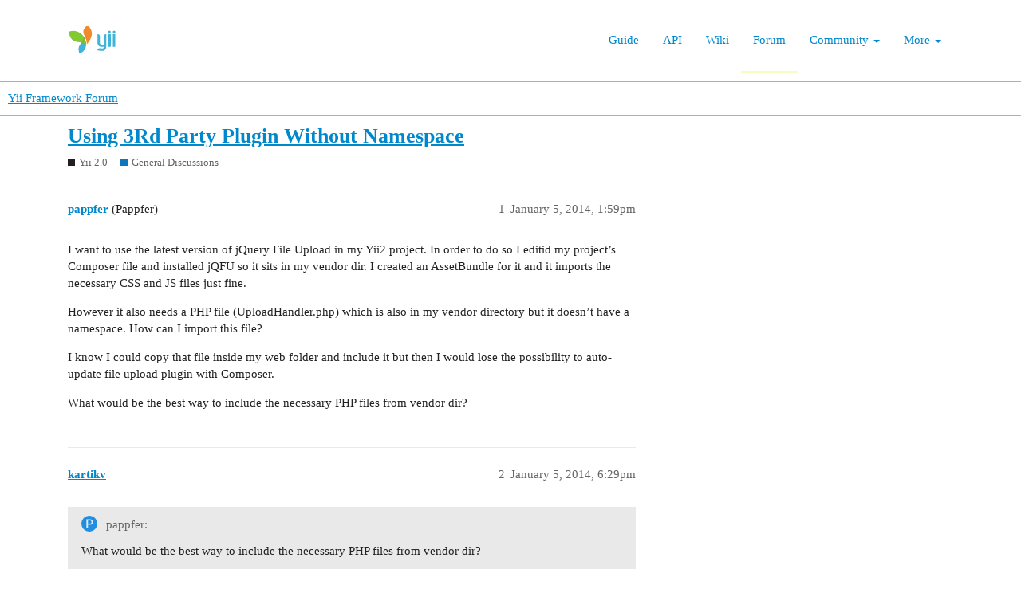

--- FILE ---
content_type: text/html; charset=utf-8
request_url: https://forum.yiiframework.com/t/using-3rd-party-plugin-without-namespace/67311
body_size: 4658
content:
<!DOCTYPE html>
<html lang="en">
  <head>
    <meta charset="utf-8">
    <title>Using 3Rd Party Plugin Without Namespace - General Discussions - Yii Framework Forum</title>
    <meta name="description" content="I want to use the latest version of jQuery File Upload in my Yii2 project. In order to do so I editid my project’s Composer file and installed jQFU so it sits in my vendor dir. I created an AssetBundle for it and it impo&amp;hellip;">
    <meta name="generator" content="Discourse 3.1.0.beta3 - https://github.com/discourse/discourse version 597316125ff03aaf1d4b6bef538f494e883a5712">
<link rel="icon" type="image/png" href="https://forum.yiiframework.com/uploads/default/optimized/3X/e/3/e3a061bbf400d039d6a61692d99514f6f36003ca_2_32x32.ico">
<link rel="apple-touch-icon" type="image/png" href="https://forum.yiiframework.com/uploads/default/optimized/3X/0/f/0f7a56466b2a383e4a1b7bf16f251f7a81e89f35_2_180x180.png">
<meta name="theme-color" media="all" content="#ffffff">

<meta name="viewport" content="width=device-width, initial-scale=1.0, minimum-scale=1.0, user-scalable=yes, viewport-fit=cover">
<link rel="canonical" href="https://forum.yiiframework.com/t/using-3rd-party-plugin-without-namespace/67311" />

<link rel="search" type="application/opensearchdescription+xml" href="https://forum.yiiframework.com/opensearch.xml" title="Yii Framework Forum Search">

    <link href="/stylesheets/color_definitions_light_2_3_855f8eb777a2d5559feed842631630fbbf5dd855.css?__ws=forum.yiiframework.com" media="all" rel="stylesheet" class="light-scheme"/>

  <link href="/stylesheets/desktop_cdac68640591362561482f1ac6117aebbefcaf22.css?__ws=forum.yiiframework.com" media="all" rel="stylesheet" data-target="desktop"  />



  <link href="/stylesheets/discourse-details_cdac68640591362561482f1ac6117aebbefcaf22.css?__ws=forum.yiiframework.com" media="all" rel="stylesheet" data-target="discourse-details"  />
  <link href="/stylesheets/discourse-local-dates_cdac68640591362561482f1ac6117aebbefcaf22.css?__ws=forum.yiiframework.com" media="all" rel="stylesheet" data-target="discourse-local-dates"  />
  <link href="/stylesheets/discourse-narrative-bot_cdac68640591362561482f1ac6117aebbefcaf22.css?__ws=forum.yiiframework.com" media="all" rel="stylesheet" data-target="discourse-narrative-bot"  />
  <link href="/stylesheets/discourse-presence_cdac68640591362561482f1ac6117aebbefcaf22.css?__ws=forum.yiiframework.com" media="all" rel="stylesheet" data-target="discourse-presence"  />
  <link href="/stylesheets/lazy-yt_cdac68640591362561482f1ac6117aebbefcaf22.css?__ws=forum.yiiframework.com" media="all" rel="stylesheet" data-target="lazy-yt"  />
  <link href="/stylesheets/poll_cdac68640591362561482f1ac6117aebbefcaf22.css?__ws=forum.yiiframework.com" media="all" rel="stylesheet" data-target="poll"  />
  <link href="/stylesheets/poll_desktop_cdac68640591362561482f1ac6117aebbefcaf22.css?__ws=forum.yiiframework.com" media="all" rel="stylesheet" data-target="poll_desktop"  />

  <link href="/stylesheets/desktop_theme_3_04d208d46e46c1c757e3c73980409936332df905.css?__ws=forum.yiiframework.com" media="all" rel="stylesheet" data-target="desktop_theme" data-theme-id="3" data-theme-name="light"/>

    <link rel="preload" href="/theme-javascripts/9ff5c564be6861a98e872f0b01665cec3c32048a.js?__ws=forum.yiiframework.com" as="script">
<script defer="" src="/theme-javascripts/9ff5c564be6861a98e872f0b01665cec3c32048a.js?__ws=forum.yiiframework.com" data-theme-id="3"></script>

    
        <link rel="alternate nofollow" type="application/rss+xml" title="RSS feed of &#39;Using 3Rd Party Plugin Without Namespace&#39;" href="https://forum.yiiframework.com/t/using-3rd-party-plugin-without-namespace/67311.rss" />
    <meta property="og:site_name" content="Yii Framework Forum" />
<meta property="og:type" content="website" />
<meta name="twitter:card" content="summary_large_image" />
<meta name="twitter:image" content="https://forum.yiiframework.com/uploads/default/original/3X/5/c/5c9b2e26dbaa854ecbfd6a99b08fedf8d15fd7f2.png" />
<meta property="og:image" content="https://forum.yiiframework.com/uploads/default/original/3X/5/c/5c9b2e26dbaa854ecbfd6a99b08fedf8d15fd7f2.png" />
<meta property="og:url" content="https://forum.yiiframework.com/t/using-3rd-party-plugin-without-namespace/67311" />
<meta name="twitter:url" content="https://forum.yiiframework.com/t/using-3rd-party-plugin-without-namespace/67311" />
<meta property="og:title" content="Using 3Rd Party Plugin Without Namespace" />
<meta name="twitter:title" content="Using 3Rd Party Plugin Without Namespace" />
<meta property="og:description" content="I want to use the latest version of jQuery File Upload in my Yii2 project. In order to do so I editid my project’s Composer file and installed jQFU so it sits in my vendor dir. I created an AssetBundle for it and it imports the necessary CSS and JS files just fine.  However it also needs a PHP file (UploadHandler.php) which is also in my vendor directory but it doesn’t have a namespace. How can I import this file?  I know I could copy that file inside my web folder and include it but then I woul..." />
<meta name="twitter:description" content="I want to use the latest version of jQuery File Upload in my Yii2 project. In order to do so I editid my project’s Composer file and installed jQFU so it sits in my vendor dir. I created an AssetBundle for it and it imports the necessary CSS and JS files just fine.  However it also needs a PHP file (UploadHandler.php) which is also in my vendor directory but it doesn’t have a namespace. How can I import this file?  I know I could copy that file inside my web folder and include it but then I woul..." />
<meta property="og:article:section" content="Yii 2.0" />
<meta property="og:article:section:color" content="231F20" />
<meta property="og:article:section" content="General Discussions" />
<meta property="og:article:section:color" content="0E76BD" />
<meta property="article:published_time" content="2014-01-05T13:59:33+00:00" />
<meta property="og:ignore_canonical" content="true" />


    
  </head>
  <body class="crawler ">
    <header class="navbar navbar-inverse navbar-static" id="top">
    <div class="wrap">
        <div id="main-nav-head" class="navbar-header">
            <a href="https://www.yiiframework.com/" class="navbar-brand">
                <img src="https://www.yiiframework.com/image/logo.svg" alt="Yii PHP Framework" width="165" height="35">
            </a>
            <button type="button" class="navbar-toggle" data-toggle="collapse" aria-label="Toggle navigation" data-target=".navbar-collapse"><i class="fa fa-inverse fa-bars"></i></button>
        </div>

        <div class="navbar-collapse collapse navbar-right">
            <ul id="main-nav" class="nav navbar-nav navbar-main-menu"><li title="The Definitive Guide to Yii"><a href="https://www.yiiframework.com/doc/guide">Guide</a></li>
<li title="API Documentation"><a href="https://www.yiiframework.com/doc/api">API</a></li>
<li title="Community Wiki"><a href="https://www.yiiframework.com/wiki">Wiki</a></li>
<li class="active" title="Community Forum"><a href="https://www.yiiframework.com/forum">Forum</a></li>
<li class="dropdown"><a class="dropdown-toggle" href="#" data-toggle="dropdown">Community <span class="caret"></span></a><ul id="w0" class="dropdown-menu"><li><a href="https://www.yiiframework.com/chat" tabindex="-1">Live Chat</a></li>
<li title="Extensions"><a href="https://www.yiiframework.com/extensions" tabindex="-1">Extensions</a></li>
<li><a href="https://www.yiiframework.com/community" tabindex="-1">Resources</a></li>
<li title="Community Members"><a href="https://www.yiiframework.com/user" tabindex="-1">Members</a></li>
<li title="Community Hall of Fame"><a href="https://www.yiiframework.com/user/halloffame" tabindex="-1">Hall of Fame</a></li>
<li title="Community Badges"><a href="https://www.yiiframework.com/badges" tabindex="-1">Badges</a></li></ul></li>
<li class="dropdown"><a class="dropdown-toggle" href="#" data-toggle="dropdown">More <span class="caret"></span></a><ul id="w1" class="dropdown-menu"><li class="separator dropdown-header">Learn</li>
<li><a href="https://www.yiiframework.com/books" tabindex="-1">Books</a></li>
<li><a href="https://www.yiiframework.com/resources" tabindex="-1">Resources</a></li>
<li class="separator dropdown-header">Develop</li>
<li><a href="https://www.yiiframework.com/download" tabindex="-1">Download Yii</a></li>
<li><a href="https://www.yiiframework.com/report-issue" tabindex="-1">Report an Issue</a></li>
<li><a href="https://www.yiiframework.com/security" tabindex="-1">Report a Security Issue</a></li>
<li><a href="https://www.yiiframework.com/contribute" tabindex="-1">Contribute to Yii</a></li>
<li class="separator dropdown-header">About</li>
<li><a href="https://www.yiiframework.com/doc/guide/2.0/en/intro-yii" tabindex="-1">What is Yii?</a></li>
<li><a href="https://www.yiiframework.com/release-cycle" tabindex="-1">Release Cycle</a></li>
<li><a href="https://www.yiiframework.com/news" tabindex="-1">News</a></li>
<li><a href="https://www.yiiframework.com/license" tabindex="-1">License</a></li>
<li><a href="https://www.yiiframework.com/team" tabindex="-1">Team</a></li>
<li><a href="https://www.yiiframework.com/logo" tabindex="-1">Official logo</a></li></ul></li></ul>
            
        </div>
    </div>
</header>

    <header>
  <a href="/">
    Yii Framework Forum
  </a>
</header>

    <div id="main-outlet" class="wrap" role="main">
        <div id="topic-title">
    <h1>
      <a href="/t/using-3rd-party-plugin-without-namespace/67311">Using 3Rd Party Plugin Without Namespace</a>
    </h1>

      <div class="topic-category" itemscope itemtype="http://schema.org/BreadcrumbList">
          <span itemprop="itemListElement" itemscope itemtype="http://schema.org/ListItem">
            <a href="https://forum.yiiframework.com/c/yii-2-0/5" class="badge-wrapper bullet" itemprop="item">
              <span class='badge-category-bg' style='background-color: #231F20'></span>
              <span class='badge-category clear-badge'>
                <span class='category-name' itemprop='name'>Yii 2.0</span>
              </span>
            </a>
            <meta itemprop="position" content="1" />
          </span>
          <span itemprop="itemListElement" itemscope itemtype="http://schema.org/ListItem">
            <a href="https://forum.yiiframework.com/c/yii-2-0/general-discussions/16" class="badge-wrapper bullet" itemprop="item">
              <span class='badge-category-bg' style='background-color: #0E76BD'></span>
              <span class='badge-category clear-badge'>
                <span class='category-name' itemprop='name'>General Discussions</span>
              </span>
            </a>
            <meta itemprop="position" content="2" />
          </span>
      </div>

  </div>

  


      <div id='post_1' itemscope itemtype='http://schema.org/DiscussionForumPosting' class='topic-body crawler-post'>
        <div class='crawler-post-meta'>
          <div itemprop='publisher' itemscope itemtype="http://schema.org/Organization">
            <meta itemprop='name' content='Yii Framework'>
              <div itemprop='logo' itemscope itemtype="http://schema.org/ImageObject">
                <meta itemprop='url' content='https://forum.yiiframework.com/uploads/default/original/3X/a/1/a1b88caf35558ce965b3ab69c58577408922641a.png'>
              </div>
          </div>
          <span class="creator" itemprop="author" itemscope itemtype="http://schema.org/Person">
            <a itemprop="url" href='https://forum.yiiframework.com/u/pappfer'><span itemprop='name'>pappfer</span></a>
            (Pappfer)
          </span>

          <link itemprop="mainEntityOfPage" href="https://forum.yiiframework.com/t/using-3rd-party-plugin-without-namespace/67311">


          <span class="crawler-post-infos">
              <time itemprop='datePublished' datetime='2014-01-05T13:59:33Z' class='post-time'>
                January 5, 2014,  1:59pm
              </time>
              <meta itemprop='dateModified' content='2014-01-05T13:59:33Z'>
          <span itemprop='position'>1</span>
          </span>
        </div>
        <div class='post' itemprop='articleBody'>
          <p>I want to use the latest version of jQuery File Upload in my Yii2 project. In order to do so I editid my project’s Composer file and installed jQFU so it sits in my vendor dir. I created an AssetBundle for it and it imports the necessary CSS and JS files just fine.</p>
<p>However it also needs a PHP file (UploadHandler.php) which is also in my vendor directory but it doesn’t have a namespace. How can I import this file?</p>
<p>I know I could copy that file inside my web folder and include it but then I would lose the possibility to auto-update file upload plugin with Composer.</p>
<p>What would be the best way to include the necessary PHP files from vendor dir?</p>
        </div>

        <meta itemprop='headline' content='Using 3Rd Party Plugin Without Namespace'>
          <meta itemprop='keywords' content=''>

        <div itemprop="interactionStatistic" itemscope itemtype="http://schema.org/InteractionCounter">
           <meta itemprop="interactionType" content="http://schema.org/LikeAction"/>
           <meta itemprop="userInteractionCount" content="0" />
           <span class='post-likes'></span>
         </div>

         <div itemprop="interactionStatistic" itemscope itemtype="http://schema.org/InteractionCounter">
            <meta itemprop="interactionType" content="http://schema.org/CommentAction"/>
            <meta itemprop="userInteractionCount" content="0" />
          </div>

      </div>
      <div id='post_2' itemscope itemtype='http://schema.org/DiscussionForumPosting' class='topic-body crawler-post'>
        <div class='crawler-post-meta'>
          <div itemprop='publisher' itemscope itemtype="http://schema.org/Organization">
            <meta itemprop='name' content='Yii Framework'>
              <div itemprop='logo' itemscope itemtype="http://schema.org/ImageObject">
                <meta itemprop='url' content='https://forum.yiiframework.com/uploads/default/original/3X/a/1/a1b88caf35558ce965b3ab69c58577408922641a.png'>
              </div>
          </div>
          <span class="creator" itemprop="author" itemscope itemtype="http://schema.org/Person">
            <a itemprop="url" href='https://forum.yiiframework.com/u/kartikv'><span itemprop='name'>kartikv</span></a>
            
          </span>

          <link itemprop="mainEntityOfPage" href="https://forum.yiiframework.com/t/using-3rd-party-plugin-without-namespace/67311">


          <span class="crawler-post-infos">
              <time itemprop='datePublished' datetime='2014-01-05T18:29:01Z' class='post-time'>
                January 5, 2014,  6:29pm
              </time>
              <meta itemprop='dateModified' content='2014-01-05T18:29:01Z'>
          <span itemprop='position'>2</span>
          </span>
        </div>
        <div class='post' itemprop='articleBody'>
          <aside class="quote no-group">
<div class="title">
<div class="quote-controls"></div>
<img alt width="20" height="20" src="https://forum.yiiframework.com/letter_avatar_proxy/v2/letter/p/278dde/40.png" class="avatar"> pappfer:</div>
<blockquote>
<p>What would be the best way to include the necessary PHP files from vendor dir?</p>
</blockquote>
</aside>
<p>I have created an extension yii2-password where I include (rather require) a presets.php file within the StrengthValidator class. Check if this helps you frame your code right.</p>
<p>Refer source and demo.</p>
        </div>

        <meta itemprop='headline' content='Using 3Rd Party Plugin Without Namespace'>

        <div itemprop="interactionStatistic" itemscope itemtype="http://schema.org/InteractionCounter">
           <meta itemprop="interactionType" content="http://schema.org/LikeAction"/>
           <meta itemprop="userInteractionCount" content="0" />
           <span class='post-likes'></span>
         </div>

         <div itemprop="interactionStatistic" itemscope itemtype="http://schema.org/InteractionCounter">
            <meta itemprop="interactionType" content="http://schema.org/CommentAction"/>
            <meta itemprop="userInteractionCount" content="0" />
          </div>

      </div>
      <div id='post_3' itemscope itemtype='http://schema.org/DiscussionForumPosting' class='topic-body crawler-post'>
        <div class='crawler-post-meta'>
          <div itemprop='publisher' itemscope itemtype="http://schema.org/Organization">
            <meta itemprop='name' content='Yii Framework'>
              <div itemprop='logo' itemscope itemtype="http://schema.org/ImageObject">
                <meta itemprop='url' content='https://forum.yiiframework.com/uploads/default/original/3X/a/1/a1b88caf35558ce965b3ab69c58577408922641a.png'>
              </div>
          </div>
          <span class="creator" itemprop="author" itemscope itemtype="http://schema.org/Person">
            <a itemprop="url" href='https://forum.yiiframework.com/u/pappfer'><span itemprop='name'>pappfer</span></a>
            (Pappfer)
          </span>

          <link itemprop="mainEntityOfPage" href="https://forum.yiiframework.com/t/using-3rd-party-plugin-without-namespace/67311">


          <span class="crawler-post-infos">
              <time itemprop='datePublished' datetime='2014-01-06T11:06:40Z' class='post-time'>
                January 6, 2014, 11:06am
              </time>
              <meta itemprop='dateModified' content='2014-01-06T11:06:40Z'>
          <span itemprop='position'>3</span>
          </span>
        </div>
        <div class='post' itemprop='articleBody'>
          <p>Thanks for your reply!</p>
<p>I just simply included the necessary files in one of my views like this:</p>
<pre><code class="lang-auto">
require_once(Yii::$app-&gt;basePath . '/vendor/blueimp/jquery-file-upload/server/php/UploadHandler.php');

</code></pre>
<p>It works fine. I have no idea why I didn’t think of this so far.</p>
        </div>

        <meta itemprop='headline' content='Using 3Rd Party Plugin Without Namespace'>

        <div itemprop="interactionStatistic" itemscope itemtype="http://schema.org/InteractionCounter">
           <meta itemprop="interactionType" content="http://schema.org/LikeAction"/>
           <meta itemprop="userInteractionCount" content="0" />
           <span class='post-likes'></span>
         </div>

         <div itemprop="interactionStatistic" itemscope itemtype="http://schema.org/InteractionCounter">
            <meta itemprop="interactionType" content="http://schema.org/CommentAction"/>
            <meta itemprop="userInteractionCount" content="1" />
          </div>

      </div>
      <div id='post_4' itemscope itemtype='http://schema.org/DiscussionForumPosting' class='topic-body crawler-post'>
        <div class='crawler-post-meta'>
          <div itemprop='publisher' itemscope itemtype="http://schema.org/Organization">
            <meta itemprop='name' content='Yii Framework'>
              <div itemprop='logo' itemscope itemtype="http://schema.org/ImageObject">
                <meta itemprop='url' content='https://forum.yiiframework.com/uploads/default/original/3X/a/1/a1b88caf35558ce965b3ab69c58577408922641a.png'>
              </div>
          </div>
          <span class="creator" itemprop="author" itemscope itemtype="http://schema.org/Person">
            <a itemprop="url" href='https://forum.yiiframework.com/u/kartikv'><span itemprop='name'>kartikv</span></a>
            
          </span>

          <link itemprop="mainEntityOfPage" href="https://forum.yiiframework.com/t/using-3rd-party-plugin-without-namespace/67311">


          <span class="crawler-post-infos">
              <time itemprop='datePublished' datetime='2014-01-06T19:32:41Z' class='post-time'>
                January 6, 2014,  7:32pm
              </time>
              <meta itemprop='dateModified' content='2014-01-06T19:32:41Z'>
          <span itemprop='position'>4</span>
          </span>
        </div>
        <div class='post' itemprop='articleBody'>
          <aside class="quote no-group" data-post="3" data-topic="67311">
<div class="title">
<div class="quote-controls"></div>
<img alt width="20" height="20" src="https://forum.yiiframework.com/letter_avatar_proxy/v2/letter/p/278dde/40.png" class="avatar"> pappfer:</div>
<blockquote>
<p>Thanks for your reply!</p>
<p>I just simply included the necessary files in one of my views like this:</p>
<pre><code class="lang-auto">
require_once(Yii::$app-&gt;basePath . '/vendor/blueimp/jquery-file-upload/server/php/UploadHandler.php');

</code></pre>
<p>It works fine. I have no idea why I didn’t think of this so far.</p>
</blockquote>
</aside>
<p>Good.</p>
<p>Also, check if you can directly use preconfigured <span class="mention">@vendor</span> alias</p>
<pre><code class="lang-auto">


'@vendor/blueimp/jquery-file-upload/server/php/UploadHandler.php'



</code></pre>
        </div>

        <meta itemprop='headline' content='Using 3Rd Party Plugin Without Namespace'>

        <div itemprop="interactionStatistic" itemscope itemtype="http://schema.org/InteractionCounter">
           <meta itemprop="interactionType" content="http://schema.org/LikeAction"/>
           <meta itemprop="userInteractionCount" content="0" />
           <span class='post-likes'></span>
         </div>

         <div itemprop="interactionStatistic" itemscope itemtype="http://schema.org/InteractionCounter">
            <meta itemprop="interactionType" content="http://schema.org/CommentAction"/>
            <meta itemprop="userInteractionCount" content="0" />
          </div>

      </div>
      <div id='post_5' itemscope itemtype='http://schema.org/DiscussionForumPosting' class='topic-body crawler-post'>
        <div class='crawler-post-meta'>
          <div itemprop='publisher' itemscope itemtype="http://schema.org/Organization">
            <meta itemprop='name' content='Yii Framework'>
              <div itemprop='logo' itemscope itemtype="http://schema.org/ImageObject">
                <meta itemprop='url' content='https://forum.yiiframework.com/uploads/default/original/3X/a/1/a1b88caf35558ce965b3ab69c58577408922641a.png'>
              </div>
          </div>
          <span class="creator" itemprop="author" itemscope itemtype="http://schema.org/Person">
            <a itemprop="url" href='https://forum.yiiframework.com/u/pappfer'><span itemprop='name'>pappfer</span></a>
            (Pappfer)
          </span>

          <link itemprop="mainEntityOfPage" href="https://forum.yiiframework.com/t/using-3rd-party-plugin-without-namespace/67311">


          <span class="crawler-post-infos">
              <time itemprop='datePublished' datetime='2014-01-08T12:00:23Z' class='post-time'>
                January 8, 2014, 12:00pm
              </time>
              <meta itemprop='dateModified' content='2014-01-08T12:00:23Z'>
          <span itemprop='position'>5</span>
          </span>
        </div>
        <div class='post' itemprop='articleBody'>
          <p>No, not working with the <span class="mention">@vendor</span> alias.</p>
        </div>

        <meta itemprop='headline' content='Using 3Rd Party Plugin Without Namespace'>

        <div itemprop="interactionStatistic" itemscope itemtype="http://schema.org/InteractionCounter">
           <meta itemprop="interactionType" content="http://schema.org/LikeAction"/>
           <meta itemprop="userInteractionCount" content="0" />
           <span class='post-likes'></span>
         </div>

         <div itemprop="interactionStatistic" itemscope itemtype="http://schema.org/InteractionCounter">
            <meta itemprop="interactionType" content="http://schema.org/CommentAction"/>
            <meta itemprop="userInteractionCount" content="1" />
          </div>

      </div>
      <div id='post_6' itemscope itemtype='http://schema.org/DiscussionForumPosting' class='topic-body crawler-post'>
        <div class='crawler-post-meta'>
          <div itemprop='publisher' itemscope itemtype="http://schema.org/Organization">
            <meta itemprop='name' content='Yii Framework'>
              <div itemprop='logo' itemscope itemtype="http://schema.org/ImageObject">
                <meta itemprop='url' content='https://forum.yiiframework.com/uploads/default/original/3X/a/1/a1b88caf35558ce965b3ab69c58577408922641a.png'>
              </div>
          </div>
          <span class="creator" itemprop="author" itemscope itemtype="http://schema.org/Person">
            <a itemprop="url" href='https://forum.yiiframework.com/u/kartikv'><span itemprop='name'>kartikv</span></a>
            
          </span>

          <link itemprop="mainEntityOfPage" href="https://forum.yiiframework.com/t/using-3rd-party-plugin-without-namespace/67311">


          <span class="crawler-post-infos">
              <time itemprop='datePublished' datetime='2014-01-09T20:46:51Z' class='post-time'>
                January 9, 2014,  8:46pm
              </time>
              <meta itemprop='dateModified' content='2014-01-09T20:46:51Z'>
          <span itemprop='position'>6</span>
          </span>
        </div>
        <div class='post' itemprop='articleBody'>
          <aside class="quote no-group" data-post="5" data-topic="67311">
<div class="title">
<div class="quote-controls"></div>
<img alt width="20" height="20" src="https://forum.yiiframework.com/letter_avatar_proxy/v2/letter/p/278dde/40.png" class="avatar"> pappfer:</div>
<blockquote>
<p>No, not working with the <span class="mention">@vendor</span> alias.</p>
</blockquote>
</aside>
<p>You need to translate alias into an actual path… like this:</p>
<pre><code class="lang-php">


    Yii::getAlias('@vendor');

    // or

    Yii::getAlias('@vendor/blueimp/jquery-file-upload/server/php');



</code></pre>
        </div>

        <meta itemprop='headline' content='Using 3Rd Party Plugin Without Namespace'>

        <div itemprop="interactionStatistic" itemscope itemtype="http://schema.org/InteractionCounter">
           <meta itemprop="interactionType" content="http://schema.org/LikeAction"/>
           <meta itemprop="userInteractionCount" content="0" />
           <span class='post-likes'></span>
         </div>

         <div itemprop="interactionStatistic" itemscope itemtype="http://schema.org/InteractionCounter">
            <meta itemprop="interactionType" content="http://schema.org/CommentAction"/>
            <meta itemprop="userInteractionCount" content="0" />
          </div>

      </div>






    </div>
    <footer class="container wrap">
  <nav class='crawler-nav'>
    <ul>
      <li itemscope itemtype='http://schema.org/SiteNavigationElement'>
        <span itemprop='name'>
          <a href='/' itemprop="url">Home </a>
        </span>
      </li>
      <li itemscope itemtype='http://schema.org/SiteNavigationElement'>
        <span itemprop='name'>
          <a href='/categories' itemprop="url">Categories </a>
        </span>
      </li>
      <li itemscope itemtype='http://schema.org/SiteNavigationElement'>
        <span itemprop='name'>
          <a href='/guidelines' itemprop="url">FAQ/Guidelines </a>
        </span>
      </li>
      <li itemscope itemtype='http://schema.org/SiteNavigationElement'>
        <span itemprop='name'>
          <a href='/tos' itemprop="url">Terms of Service </a>
        </span>
      </li>
      <li itemscope itemtype='http://schema.org/SiteNavigationElement'>
        <span itemprop='name'>
          <a href='/privacy' itemprop="url">Privacy Policy </a>
        </span>
      </li>
    </ul>
  </nav>
  <p class='powered-by-link'>Powered by <a href="https://www.discourse.org">Discourse</a>, best viewed with JavaScript enabled</p>
</footer>

    
    
  </body>
  
</html>
